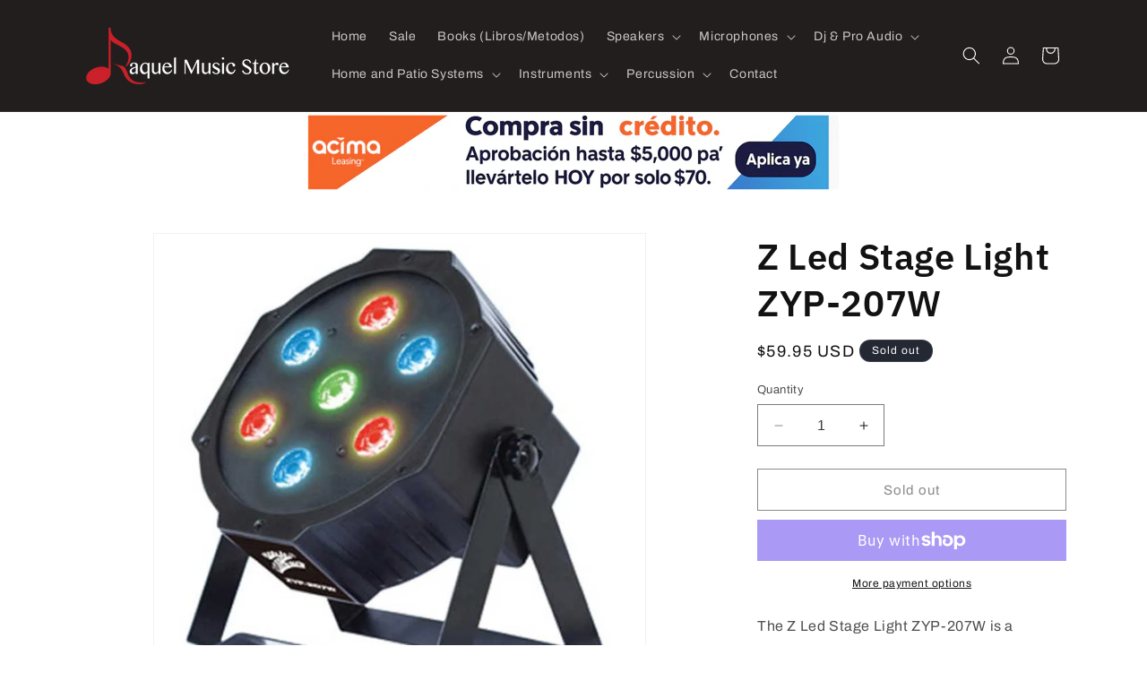

--- FILE ---
content_type: text/css
request_url: https://amaicdn.com/timer-app/store/5199ebc4263c912b6d1b5b4b372d4d11.css?1768453888541
body_size: 1311
content:
#sct-timer-72732 .sct-timer:not(.sct-timer-mobile)[data-editable="general"] {
	background-color: #000000;
	padding-top: 16px;
	border-color: #FFFFFF;
	border-width: 0;
	color: #FFFFFF;
	-webkit-mask-image: none;
	background-image: none;
	background-position: 0% 0%;
	padding-bottom: 16px;
}
#sct-timer-72732 .sct-timer:not(.sct-timer-mobile) [data-editable="message-before-countdown"] {
	color: #FFFFFF;
	font-family: Oswald;
	font-style: normal;
	font-weight: bold;
	text-decoration: none;
	font-size: 36px;
}
#sct-timer-72732 .sct-timer:not(.sct-timer-mobile) [data-editable="countdown"] {
	background-color: #EC0000;
	box-shadow: 0px 12px 36px rgba(0,38,111,0.20);
	color: #FFFFFF;
	border-color: RGBA(236,240,248,0);
	border-width: 1px;
	border-radius: 8px;
	font-family: Montserrat;
	font-size: 36px;
}
#sct-timer-72732 .sct-timer:not(.sct-timer-mobile) [data-editable="countdown-labels"] {
	color: #FFFFFF;
	font-family: Montserrat;
	font-style: normal;
	font-weight: normal;
	text-decoration: none;
	font-size: 10px;
}
#sct-timer-72732 .sct-timer:not(.sct-timer-mobile) [data-editable="countdown-colons"] {
	color: #FFFFFF;
	font-family: Montserrat;
	font-size: 36px;
}
#sct-timer-72732 .sct-timer:not(.sct-timer-mobile) [data-editable="message-after-countdown"] {
	color: #FF0F00;
	font-family: Oswald;
	font-style: normal;
	font-weight: bold;
	text-decoration: none;
	font-size: 18px;
}
#sct-timer-72732 .sct-timer:not(.sct-timer-mobile) [data-editable="link"] {
	color: #314DCB;
	font-family: Montserrat;
	font-style: normal;
	font-weight: normal;
	text-decoration: underline;
	font-size: 18px;
}
#sct-timer-72732 .sct-timer:not(.sct-timer-mobile) [data-editable="button"] {
	background-color: #314DCB;
	border-color: #FFFFFF;
	border-width: 0px;
	border-radius: 35px;
	color: #FFFFFF;
	font-family: Montserrat;
	font-style: normal;
	font-weight: bold;
	text-decoration: none;
	font-size: 14px;
	padding-top: 8px;
	padding-left: 16px;
	padding-bottom: 8px;
	padding-right: 16px;
}
#sct-timer-72732 .sct-timer:not(.sct-timer-mobile) [data-editable="discount"] {
	background-color: #000000;
	padding-top: 2px;
	border-color: #FFFFFF;
	border-width: 0px;
	color: #FFFFFF;
	padding-left: 30px;
	border-radius: 35px;
	border-style: solid;
	padding-bottom: 2px;
	padding-right: 30px;
}
#sct-timer-72732 .sct-timer:not(.sct-timer-mobile) [data-editable="copy-button"] {
	background-color: #FFFFFF;
	-webkit-mask-box-image: url(https://amaicdn.com/timer-app/copy.svg);
}
#sct-timer-72732 .sct-timer:not(.sct-timer-mobile) [data-editable="close-button"] {
	color: #000000;
	background-color: #FFFFFF;
}
#sct-timer-72732 .sct-timer:not(.sct-timer-mobile) [data-editable="button-link"] {
	text-decoration: none;
}
#sct-timer-72732 .sct-timer:not(.sct-timer-mobile) [data-editable="countdown-leaf"] {
	background-color: #EC0000;
	border-width: 1px;
	border-radius: 8px;
	border-color: RGBA(236,240,248,0);
}
#sct-timer-72732 .sct-timer:not(.sct-timer-mobile) [data-editable="countdown-leaf-2"] {
	background-color: #EC0000;
	border-width: 1px;
	border-radius: 8px;
	border-color: RGBA(236,240,248,0);
	box-shadow: none;
	line-height: 50px;
}
#sct-timer-72732 .sct-timer:not(.sct-timer-mobile) [data-editable="pattern"] {
	background-color: rgba(0, 0, 0, 0);
	-webkit-mask-image: none;
}
#sct-timer-72732 .sct-timer.sct-timer-mobile[data-editable="general"] {
	background-color: #000000;
	padding-top: 12px;
	border-color: #FFFFFF;
	border-width: 0;
	color: #FFFFFF;
	-webkit-mask-image: none;
	background-image: none;
	background-position: 0% 0%;
	padding-bottom: 12px;
}
#sct-timer-72732 .sct-timer.sct-timer-mobile [data-editable="message-before-countdown"] {
	color: #FFFFFF;
	font-family: Oswald;
	font-style: normal;
	font-weight: bold;
	text-decoration: none;
	font-size: 18px;
}
#sct-timer-72732 .sct-timer.sct-timer-mobile [data-editable="countdown"] {
	background-color: #EC0000;
	box-shadow: 0px 12px 36px rgba(0,38,111,0.20);
	color: #FFFFFF;
	border-color: RGBA(236,240,248,0);
	border-width: 1px;
	border-radius: 2px;
	font-family: Montserrat;
	font-size: 18px;
}
#sct-timer-72732 .sct-timer.sct-timer-mobile [data-editable="countdown-labels"] {
	color: #FFFFFF;
	font-family: Montserrat;
	font-style: normal;
	font-weight: normal;
	text-decoration: none;
	font-size: 8px;
}
#sct-timer-72732 .sct-timer.sct-timer-mobile [data-editable="countdown-colons"] {
	color: #FFFFFF;
	font-family: Montserrat;
	font-size: 18px;
}
#sct-timer-72732 .sct-timer.sct-timer-mobile [data-editable="message-after-countdown"] {
	color: #FF0F00;
	font-family: Oswald;
	font-style: normal;
	font-weight: bold;
	text-decoration: none;
	font-size: 18px;
}
#sct-timer-72732 .sct-timer.sct-timer-mobile [data-editable="link"] {
	color: #314DCB;
	font-family: Montserrat;
	font-style: normal;
	font-weight: normal;
	text-decoration: underline;
	font-size: 14px;
}
#sct-timer-72732 .sct-timer.sct-timer-mobile [data-editable="button"] {
	background-color: #314DCB;
	border-color: #FFFFFF;
	border-width: 0px;
	border-radius: 35px;
	color: #FFFFFF;
	font-family: Montserrat;
	font-style: normal;
	font-weight: bold;
	text-decoration: none;
	font-size: 15px;
	padding-top: 0px;
	padding-bottom: 0px;
}
#sct-timer-72732 .sct-timer.sct-timer-mobile [data-editable="discount"] {
	background-color: #000000;
	padding-top: 0px;
	border-color: #FFFFFF;
	border-width: 0px;
	color: #FFFFFF;
	padding-left: 15px;
	border-radius: 35px;
	border-style: solid;
	padding-bottom: 0px;
	padding-right: 15px;
}
#sct-timer-72732 .sct-timer.sct-timer-mobile [data-editable="copy-button"] {
	background-color: #FFFFFF;
	-webkit-mask-box-image: url(https://amaicdn.com/timer-app/copy.svg);
}
#sct-timer-72732 .sct-timer.sct-timer-mobile [data-editable="close-button"] {
	color: #000000;
	background-color: #FFFFFF;
}
#sct-timer-72732 .sct-timer.sct-timer-mobile [data-editable="button-link"] {
	text-decoration: none;
}
#sct-timer-72732 .sct-timer.sct-timer-mobile [data-editable="countdown-leaf"] {
	background-color: #EC0000;
	border-width: 1px;
	border-radius: 2px;
	border-color: RGBA(236,240,248,0);
}
#sct-timer-72732 .sct-timer.sct-timer-mobile [data-editable="countdown-leaf-2"] {
	background-color: #EC0000;
	border-width: 1px;
	border-radius: 2px;
	border-color: RGBA(236,240,248,0);
	box-shadow: none;
	line-height: 24px;
}
#sct-timer-72732 .sct-timer.sct-timer-mobile [data-editable="pattern"] {
	background-color: rgba(0, 0, 0, 0);
	-webkit-mask-image: none;
}
 #sct-timer-73266 .sct-timer:not(.sct-timer-mobile)[data-editable="general"] {
	background-color: #000000;
	padding-top: 16px;
	border-color: #FFFFFF;
	border-width: 0;
	color: #FFFFFF;
	-webkit-mask-image: none;
	background-image: none;
	background-position: 0% 0%;
	padding-bottom: 16px;
}
#sct-timer-73266 .sct-timer:not(.sct-timer-mobile) [data-editable="message-before-countdown"] {
	color: #FFFFFF;
	font-family: Oswald;
	font-style: normal;
	font-weight: bold;
	text-decoration: none;
	font-size: 36px;
}
#sct-timer-73266 .sct-timer:not(.sct-timer-mobile) [data-editable="countdown"] {
	background-color: #EC0000;
	box-shadow: 0px 12px 36px rgba(0,38,111,0.20);
	color: #FFFFFF;
	border-color: RGBA(236,240,248,0);
	border-width: 1px;
	border-radius: 8px;
	font-family: Montserrat;
	font-size: 36px;
}
#sct-timer-73266 .sct-timer:not(.sct-timer-mobile) [data-editable="countdown-labels"] {
	color: #FFFFFF;
	font-family: Montserrat;
	font-style: normal;
	font-weight: normal;
	text-decoration: none;
	font-size: 10px;
}
#sct-timer-73266 .sct-timer:not(.sct-timer-mobile) [data-editable="countdown-colons"] {
	color: #FFFFFF;
	font-family: Montserrat;
	font-size: 36px;
}
#sct-timer-73266 .sct-timer:not(.sct-timer-mobile) [data-editable="message-after-countdown"] {
	color: #FF0F00;
	font-family: Oswald;
	font-style: normal;
	font-weight: bold;
	text-decoration: none;
	font-size: 18px;
}
#sct-timer-73266 .sct-timer:not(.sct-timer-mobile) [data-editable="link"] {
	color: #314DCB;
	font-family: Montserrat;
	font-style: normal;
	font-weight: normal;
	text-decoration: underline;
	font-size: 18px;
}
#sct-timer-73266 .sct-timer:not(.sct-timer-mobile) [data-editable="button"] {
	background-color: #314DCB;
	border-color: #FFFFFF;
	border-width: 0px;
	border-radius: 35px;
	color: #FFFFFF;
	font-family: Montserrat;
	font-style: normal;
	font-weight: bold;
	text-decoration: none;
	font-size: 14px;
	padding-top: 8px;
	padding-left: 16px;
	padding-bottom: 8px;
	padding-right: 16px;
}
#sct-timer-73266 .sct-timer:not(.sct-timer-mobile) [data-editable="discount"] {
	background-color: #000000;
	padding-top: 2px;
	border-color: #FFFFFF;
	border-width: 0px;
	color: #FFFFFF;
	padding-left: 30px;
	border-radius: 35px;
	border-style: solid;
	padding-bottom: 2px;
	padding-right: 30px;
}
#sct-timer-73266 .sct-timer:not(.sct-timer-mobile) [data-editable="copy-button"] {
	background-color: #FFFFFF;
	-webkit-mask-box-image: url(https://amaicdn.com/timer-app/copy.svg);
}
#sct-timer-73266 .sct-timer:not(.sct-timer-mobile) [data-editable="close-button"] {
	color: #000000;
	background-color: #FFFFFF;
}
#sct-timer-73266 .sct-timer:not(.sct-timer-mobile) [data-editable="button-link"] {
	text-decoration: none;
}
#sct-timer-73266 .sct-timer:not(.sct-timer-mobile) [data-editable="countdown-leaf"] {
	background-color: #EC0000;
	border-width: 1px;
	border-radius: 8px;
	border-color: RGBA(236,240,248,0);
}
#sct-timer-73266 .sct-timer:not(.sct-timer-mobile) [data-editable="countdown-leaf-2"] {
	background-color: #EC0000;
	border-width: 1px;
	border-radius: 8px;
	border-color: RGBA(236,240,248,0);
	box-shadow: none;
	line-height: 50px;
}
#sct-timer-73266 .sct-timer:not(.sct-timer-mobile) [data-editable="pattern"] {
	background-color: rgba(0, 0, 0, 0);
	-webkit-mask-image: none;
}
#sct-timer-73266 .sct-timer.sct-timer-mobile[data-editable="general"] {
	background-color: #000000;
	padding-top: 12px;
	border-color: #FFFFFF;
	border-width: 0;
	color: #FFFFFF;
	-webkit-mask-image: none;
	background-image: none;
	background-position: 0% 0%;
	padding-bottom: 12px;
}
#sct-timer-73266 .sct-timer.sct-timer-mobile [data-editable="message-before-countdown"] {
	color: #FFFFFF;
	font-family: Oswald;
	font-style: normal;
	font-weight: bold;
	text-decoration: none;
	font-size: 18px;
}
#sct-timer-73266 .sct-timer.sct-timer-mobile [data-editable="countdown"] {
	background-color: #EC0000;
	box-shadow: 0px 12px 36px rgba(0,38,111,0.20);
	color: #FFFFFF;
	border-color: RGBA(236,240,248,0);
	border-width: 1px;
	border-radius: 2px;
	font-family: Montserrat;
	font-size: 18px;
}
#sct-timer-73266 .sct-timer.sct-timer-mobile [data-editable="countdown-labels"] {
	color: #FFFFFF;
	font-family: Montserrat;
	font-style: normal;
	font-weight: normal;
	text-decoration: none;
	font-size: 8px;
}
#sct-timer-73266 .sct-timer.sct-timer-mobile [data-editable="countdown-colons"] {
	color: #FFFFFF;
	font-family: Montserrat;
	font-size: 18px;
}
#sct-timer-73266 .sct-timer.sct-timer-mobile [data-editable="message-after-countdown"] {
	color: #FF0F00;
	font-family: Oswald;
	font-style: normal;
	font-weight: bold;
	text-decoration: none;
	font-size: 18px;
}
#sct-timer-73266 .sct-timer.sct-timer-mobile [data-editable="link"] {
	color: #314DCB;
	font-family: Montserrat;
	font-style: normal;
	font-weight: normal;
	text-decoration: underline;
	font-size: 14px;
}
#sct-timer-73266 .sct-timer.sct-timer-mobile [data-editable="button"] {
	background-color: #314DCB;
	border-color: #FFFFFF;
	border-width: 0px;
	border-radius: 35px;
	color: #FFFFFF;
	font-family: Montserrat;
	font-style: normal;
	font-weight: bold;
	text-decoration: none;
	font-size: 15px;
	padding-top: 0px;
	padding-bottom: 0px;
}
#sct-timer-73266 .sct-timer.sct-timer-mobile [data-editable="discount"] {
	background-color: #000000;
	padding-top: 0px;
	border-color: #FFFFFF;
	border-width: 0px;
	color: #FFFFFF;
	padding-left: 15px;
	border-radius: 35px;
	border-style: solid;
	padding-bottom: 0px;
	padding-right: 15px;
}
#sct-timer-73266 .sct-timer.sct-timer-mobile [data-editable="copy-button"] {
	background-color: #FFFFFF;
	-webkit-mask-box-image: url(https://amaicdn.com/timer-app/copy.svg);
}
#sct-timer-73266 .sct-timer.sct-timer-mobile [data-editable="close-button"] {
	color: #000000;
	background-color: #FFFFFF;
}
#sct-timer-73266 .sct-timer.sct-timer-mobile [data-editable="button-link"] {
	text-decoration: none;
}
#sct-timer-73266 .sct-timer.sct-timer-mobile [data-editable="countdown-leaf"] {
	background-color: #EC0000;
	border-width: 1px;
	border-radius: 2px;
	border-color: RGBA(236,240,248,0);
}
#sct-timer-73266 .sct-timer.sct-timer-mobile [data-editable="countdown-leaf-2"] {
	background-color: #EC0000;
	border-width: 1px;
	border-radius: 2px;
	border-color: RGBA(236,240,248,0);
	box-shadow: none;
	line-height: 24px;
}
#sct-timer-73266 .sct-timer.sct-timer-mobile [data-editable="pattern"] {
	background-color: rgba(0, 0, 0, 0);
	-webkit-mask-image: none;
}
 #sct-timer-73267 .sct-timer:not(.sct-timer-mobile)[data-editable="general"] {
	background-color: #000000;
	padding-top: 16px;
	border-color: #FFFFFF;
	border-width: 0;
	color: #FFFFFF;
	-webkit-mask-image: none;
	background-image: none;
	background-position: 0% 0%;
	padding-bottom: 16px;
}
#sct-timer-73267 .sct-timer:not(.sct-timer-mobile) [data-editable="message-before-countdown"] {
	color: #FFFFFF;
	font-family: Oswald;
	font-style: normal;
	font-weight: bold;
	text-decoration: none;
	font-size: 36px;
}
#sct-timer-73267 .sct-timer:not(.sct-timer-mobile) [data-editable="countdown"] {
	background-color: #EC0000;
	box-shadow: 0px 12px 36px rgba(0,38,111,0.20);
	color: #FFFFFF;
	border-color: RGBA(236,240,248,0);
	border-width: 1px;
	border-radius: 8px;
	font-family: Montserrat;
	font-size: 36px;
}
#sct-timer-73267 .sct-timer:not(.sct-timer-mobile) [data-editable="countdown-labels"] {
	color: #FFFFFF;
	font-family: Montserrat;
	font-style: normal;
	font-weight: normal;
	text-decoration: none;
	font-size: 10px;
}
#sct-timer-73267 .sct-timer:not(.sct-timer-mobile) [data-editable="countdown-colons"] {
	color: #FFFFFF;
	font-family: Montserrat;
	font-size: 36px;
}
#sct-timer-73267 .sct-timer:not(.sct-timer-mobile) [data-editable="message-after-countdown"] {
	color: #FF0F00;
	font-family: Oswald;
	font-style: normal;
	font-weight: bold;
	text-decoration: none;
	font-size: 18px;
}
#sct-timer-73267 .sct-timer:not(.sct-timer-mobile) [data-editable="link"] {
	color: #314DCB;
	font-family: Montserrat;
	font-style: normal;
	font-weight: normal;
	text-decoration: underline;
	font-size: 18px;
}
#sct-timer-73267 .sct-timer:not(.sct-timer-mobile) [data-editable="button"] {
	background-color: #314DCB;
	border-color: #FFFFFF;
	border-width: 0px;
	border-radius: 35px;
	color: #FFFFFF;
	font-family: Montserrat;
	font-style: normal;
	font-weight: bold;
	text-decoration: none;
	font-size: 14px;
	padding-top: 8px;
	padding-left: 16px;
	padding-bottom: 8px;
	padding-right: 16px;
}
#sct-timer-73267 .sct-timer:not(.sct-timer-mobile) [data-editable="discount"] {
	background-color: #000000;
	padding-top: 2px;
	border-color: #FFFFFF;
	border-width: 0px;
	color: #FFFFFF;
	padding-left: 30px;
	border-radius: 35px;
	border-style: solid;
	padding-bottom: 2px;
	padding-right: 30px;
}
#sct-timer-73267 .sct-timer:not(.sct-timer-mobile) [data-editable="copy-button"] {
	background-color: #FFFFFF;
	-webkit-mask-box-image: url(https://amaicdn.com/timer-app/copy.svg);
}
#sct-timer-73267 .sct-timer:not(.sct-timer-mobile) [data-editable="close-button"] {
	color: #000000;
	background-color: #FFFFFF;
}
#sct-timer-73267 .sct-timer:not(.sct-timer-mobile) [data-editable="button-link"] {
	text-decoration: none;
}
#sct-timer-73267 .sct-timer:not(.sct-timer-mobile) [data-editable="countdown-leaf"] {
	background-color: #EC0000;
	border-width: 1px;
	border-radius: 8px;
	border-color: RGBA(236,240,248,0);
}
#sct-timer-73267 .sct-timer:not(.sct-timer-mobile) [data-editable="countdown-leaf-2"] {
	background-color: #EC0000;
	border-width: 1px;
	border-radius: 8px;
	border-color: RGBA(236,240,248,0);
	box-shadow: none;
	line-height: 50px;
}
#sct-timer-73267 .sct-timer:not(.sct-timer-mobile) [data-editable="pattern"] {
	background-color: rgba(0, 0, 0, 0);
	-webkit-mask-image: none;
}
#sct-timer-73267 .sct-timer.sct-timer-mobile[data-editable="general"] {
	background-color: #000000;
	padding-top: 12px;
	border-color: #FFFFFF;
	border-width: 0;
	color: #FFFFFF;
	-webkit-mask-image: none;
	background-image: none;
	background-position: 0% 0%;
	padding-bottom: 12px;
}
#sct-timer-73267 .sct-timer.sct-timer-mobile [data-editable="message-before-countdown"] {
	color: #FFFFFF;
	font-family: Oswald;
	font-style: normal;
	font-weight: bold;
	text-decoration: none;
	font-size: 18px;
}
#sct-timer-73267 .sct-timer.sct-timer-mobile [data-editable="countdown"] {
	background-color: #EC0000;
	box-shadow: 0px 12px 36px rgba(0,38,111,0.20);
	color: #FFFFFF;
	border-color: RGBA(236,240,248,0);
	border-width: 1px;
	border-radius: 2px;
	font-family: Montserrat;
	font-size: 18px;
}
#sct-timer-73267 .sct-timer.sct-timer-mobile [data-editable="countdown-labels"] {
	color: #FFFFFF;
	font-family: Montserrat;
	font-style: normal;
	font-weight: normal;
	text-decoration: none;
	font-size: 8px;
}
#sct-timer-73267 .sct-timer.sct-timer-mobile [data-editable="countdown-colons"] {
	color: #FFFFFF;
	font-family: Montserrat;
	font-size: 18px;
}
#sct-timer-73267 .sct-timer.sct-timer-mobile [data-editable="message-after-countdown"] {
	color: #FF0F00;
	font-family: Oswald;
	font-style: normal;
	font-weight: bold;
	text-decoration: none;
	font-size: 18px;
}
#sct-timer-73267 .sct-timer.sct-timer-mobile [data-editable="link"] {
	color: #314DCB;
	font-family: Montserrat;
	font-style: normal;
	font-weight: normal;
	text-decoration: underline;
	font-size: 14px;
}
#sct-timer-73267 .sct-timer.sct-timer-mobile [data-editable="button"] {
	background-color: #314DCB;
	border-color: #FFFFFF;
	border-width: 0px;
	border-radius: 35px;
	color: #FFFFFF;
	font-family: Montserrat;
	font-style: normal;
	font-weight: bold;
	text-decoration: none;
	font-size: 15px;
	padding-top: 0px;
	padding-bottom: 0px;
}
#sct-timer-73267 .sct-timer.sct-timer-mobile [data-editable="discount"] {
	background-color: #000000;
	padding-top: 0px;
	border-color: #FFFFFF;
	border-width: 0px;
	color: #FFFFFF;
	padding-left: 15px;
	border-radius: 35px;
	border-style: solid;
	padding-bottom: 0px;
	padding-right: 15px;
}
#sct-timer-73267 .sct-timer.sct-timer-mobile [data-editable="copy-button"] {
	background-color: #FFFFFF;
	-webkit-mask-box-image: url(https://amaicdn.com/timer-app/copy.svg);
}
#sct-timer-73267 .sct-timer.sct-timer-mobile [data-editable="close-button"] {
	color: #000000;
	background-color: #FFFFFF;
}
#sct-timer-73267 .sct-timer.sct-timer-mobile [data-editable="button-link"] {
	text-decoration: none;
}
#sct-timer-73267 .sct-timer.sct-timer-mobile [data-editable="countdown-leaf"] {
	background-color: #EC0000;
	border-width: 1px;
	border-radius: 2px;
	border-color: RGBA(236,240,248,0);
}
#sct-timer-73267 .sct-timer.sct-timer-mobile [data-editable="countdown-leaf-2"] {
	background-color: #EC0000;
	border-width: 1px;
	border-radius: 2px;
	border-color: RGBA(236,240,248,0);
	box-shadow: none;
	line-height: 24px;
}
#sct-timer-73267 .sct-timer.sct-timer-mobile [data-editable="pattern"] {
	background-color: rgba(0, 0, 0, 0);
	-webkit-mask-image: none;
}
 #sct-timer-73965 .sct-timer:not(.sct-timer-mobile)[data-editable="general"] {
	background-color: #000000;
	padding-top: 16px;
	border-color: #FFFFFF;
	border-width: 0;
	color: #FFFFFF;
	-webkit-mask-image: none;
	background-image: none;
	background-position: 0% 0%;
	padding-bottom: 16px;
}
#sct-timer-73965 .sct-timer:not(.sct-timer-mobile) [data-editable="message-before-countdown"] {
	color: #FFFFFF;
	font-family: Oswald;
	font-style: normal;
	font-weight: bold;
	text-decoration: none;
	font-size: 36px;
}
#sct-timer-73965 .sct-timer:not(.sct-timer-mobile) [data-editable="countdown"] {
	background-color: #EC0000;
	box-shadow: 0px 12px 36px rgba(0,38,111,0.20);
	color: #FFFFFF;
	border-color: RGBA(236,240,248,0);
	border-width: 1px;
	border-radius: 8px;
	font-family: Montserrat;
	font-size: 36px;
}
#sct-timer-73965 .sct-timer:not(.sct-timer-mobile) [data-editable="countdown-labels"] {
	color: #FFFFFF;
	font-family: Montserrat;
	font-style: normal;
	font-weight: normal;
	text-decoration: none;
	font-size: 10px;
}
#sct-timer-73965 .sct-timer:not(.sct-timer-mobile) [data-editable="countdown-colons"] {
	color: #FFFFFF;
	font-family: Montserrat;
	font-size: 36px;
}
#sct-timer-73965 .sct-timer:not(.sct-timer-mobile) [data-editable="message-after-countdown"] {
	color: #FF0F00;
	font-family: Oswald;
	font-style: normal;
	font-weight: bold;
	text-decoration: none;
	font-size: 18px;
}
#sct-timer-73965 .sct-timer:not(.sct-timer-mobile) [data-editable="link"] {
	color: #314DCB;
	font-family: Montserrat;
	font-style: normal;
	font-weight: normal;
	text-decoration: underline;
	font-size: 18px;
}
#sct-timer-73965 .sct-timer:not(.sct-timer-mobile) [data-editable="button"] {
	background-color: #314DCB;
	border-color: #FFFFFF;
	border-width: 0px;
	border-radius: 35px;
	color: #FFFFFF;
	font-family: Montserrat;
	font-style: normal;
	font-weight: bold;
	text-decoration: none;
	font-size: 14px;
	padding-top: 8px;
	padding-left: 16px;
	padding-bottom: 8px;
	padding-right: 16px;
}
#sct-timer-73965 .sct-timer:not(.sct-timer-mobile) [data-editable="discount"] {
	background-color: #000000;
	padding-top: 2px;
	border-color: #FFFFFF;
	border-width: 0px;
	color: #FFFFFF;
	padding-left: 30px;
	border-radius: 35px;
	border-style: solid;
	padding-bottom: 2px;
	padding-right: 30px;
}
#sct-timer-73965 .sct-timer:not(.sct-timer-mobile) [data-editable="copy-button"] {
	background-color: #FFFFFF;
	-webkit-mask-box-image: url(https://amaicdn.com/timer-app/copy.svg);
}
#sct-timer-73965 .sct-timer:not(.sct-timer-mobile) [data-editable="close-button"] {
	color: #000000;
	background-color: #FFFFFF;
}
#sct-timer-73965 .sct-timer:not(.sct-timer-mobile) [data-editable="button-link"] {
	text-decoration: none;
}
#sct-timer-73965 .sct-timer:not(.sct-timer-mobile) [data-editable="countdown-leaf"] {
	background-color: #EC0000;
	border-width: 1px;
	border-radius: 8px;
	border-color: RGBA(236,240,248,0);
}
#sct-timer-73965 .sct-timer:not(.sct-timer-mobile) [data-editable="countdown-leaf-2"] {
	background-color: #EC0000;
	border-width: 1px;
	border-radius: 8px;
	border-color: RGBA(236,240,248,0);
	box-shadow: none;
	line-height: 50px;
}
#sct-timer-73965 .sct-timer:not(.sct-timer-mobile) [data-editable="pattern"] {
	background-color: rgba(0, 0, 0, 0);
	-webkit-mask-image: none;
}
#sct-timer-73965 .sct-timer.sct-timer-mobile[data-editable="general"] {
	background-color: #000000;
	padding-top: 12px;
	border-color: #FFFFFF;
	border-width: 0;
	color: #FFFFFF;
	-webkit-mask-image: none;
	background-image: none;
	background-position: 0% 0%;
	padding-bottom: 12px;
}
#sct-timer-73965 .sct-timer.sct-timer-mobile [data-editable="message-before-countdown"] {
	color: #FFFFFF;
	font-family: Oswald;
	font-style: normal;
	font-weight: bold;
	text-decoration: none;
	font-size: 18px;
}
#sct-timer-73965 .sct-timer.sct-timer-mobile [data-editable="countdown"] {
	background-color: #EC0000;
	box-shadow: 0px 12px 36px rgba(0,38,111,0.20);
	color: #FFFFFF;
	border-color: RGBA(236,240,248,0);
	border-width: 1px;
	border-radius: 2px;
	font-family: Montserrat;
	font-size: 18px;
}
#sct-timer-73965 .sct-timer.sct-timer-mobile [data-editable="countdown-labels"] {
	color: #FFFFFF;
	font-family: Montserrat;
	font-style: normal;
	font-weight: normal;
	text-decoration: none;
	font-size: 8px;
}
#sct-timer-73965 .sct-timer.sct-timer-mobile [data-editable="countdown-colons"] {
	color: #FFFFFF;
	font-family: Montserrat;
	font-size: 18px;
}
#sct-timer-73965 .sct-timer.sct-timer-mobile [data-editable="message-after-countdown"] {
	color: #FF0F00;
	font-family: Oswald;
	font-style: normal;
	font-weight: bold;
	text-decoration: none;
	font-size: 18px;
}
#sct-timer-73965 .sct-timer.sct-timer-mobile [data-editable="link"] {
	color: #314DCB;
	font-family: Montserrat;
	font-style: normal;
	font-weight: normal;
	text-decoration: underline;
	font-size: 14px;
}
#sct-timer-73965 .sct-timer.sct-timer-mobile [data-editable="button"] {
	background-color: #314DCB;
	border-color: #FFFFFF;
	border-width: 0px;
	border-radius: 35px;
	color: #FFFFFF;
	font-family: Montserrat;
	font-style: normal;
	font-weight: bold;
	text-decoration: none;
	font-size: 15px;
	padding-top: 0px;
	padding-bottom: 0px;
}
#sct-timer-73965 .sct-timer.sct-timer-mobile [data-editable="discount"] {
	background-color: #000000;
	padding-top: 0px;
	border-color: #FFFFFF;
	border-width: 0px;
	color: #FFFFFF;
	padding-left: 15px;
	border-radius: 35px;
	border-style: solid;
	padding-bottom: 0px;
	padding-right: 15px;
}
#sct-timer-73965 .sct-timer.sct-timer-mobile [data-editable="copy-button"] {
	background-color: #FFFFFF;
	-webkit-mask-box-image: url(https://amaicdn.com/timer-app/copy.svg);
}
#sct-timer-73965 .sct-timer.sct-timer-mobile [data-editable="close-button"] {
	color: #000000;
	background-color: #FFFFFF;
}
#sct-timer-73965 .sct-timer.sct-timer-mobile [data-editable="button-link"] {
	text-decoration: none;
}
#sct-timer-73965 .sct-timer.sct-timer-mobile [data-editable="countdown-leaf"] {
	background-color: #EC0000;
	border-width: 1px;
	border-radius: 2px;
	border-color: RGBA(236,240,248,0);
}
#sct-timer-73965 .sct-timer.sct-timer-mobile [data-editable="countdown-leaf-2"] {
	background-color: #EC0000;
	border-width: 1px;
	border-radius: 2px;
	border-color: RGBA(236,240,248,0);
	box-shadow: none;
	line-height: 24px;
}
#sct-timer-73965 .sct-timer.sct-timer-mobile [data-editable="pattern"] {
	background-color: rgba(0, 0, 0, 0);
	-webkit-mask-image: none;
}
 #sct-timer-74542 .sct-timer:not(.sct-timer-mobile)[data-editable="general"] {
	background-color: #000000;
	padding-top: 16px;
	border-color: #FFFFFF;
	border-width: 0;
	color: #FFFFFF;
	-webkit-mask-image: none;
	background-image: none;
	background-position: 0% 0%;
	padding-bottom: 16px;
}
#sct-timer-74542 .sct-timer:not(.sct-timer-mobile) [data-editable="message-before-countdown"] {
	color: #FFFFFF;
	font-family: Oswald;
	font-style: normal;
	font-weight: bold;
	text-decoration: none;
	font-size: 36px;
}
#sct-timer-74542 .sct-timer:not(.sct-timer-mobile) [data-editable="countdown"] {
	background-color: #EC0000;
	box-shadow: 0px 12px 36px rgba(0,38,111,0.20);
	color: #FFFFFF;
	border-color: RGBA(236,240,248,0);
	border-width: 1px;
	border-radius: 8px;
	font-family: Montserrat;
	font-size: 36px;
}
#sct-timer-74542 .sct-timer:not(.sct-timer-mobile) [data-editable="countdown-labels"] {
	color: #FFFFFF;
	font-family: Montserrat;
	font-style: normal;
	font-weight: normal;
	text-decoration: none;
	font-size: 10px;
}
#sct-timer-74542 .sct-timer:not(.sct-timer-mobile) [data-editable="countdown-colons"] {
	color: #FFFFFF;
	font-family: Montserrat;
	font-size: 36px;
}
#sct-timer-74542 .sct-timer:not(.sct-timer-mobile) [data-editable="message-after-countdown"] {
	color: #FF0F00;
	font-family: Oswald;
	font-style: normal;
	font-weight: bold;
	text-decoration: none;
	font-size: 18px;
}
#sct-timer-74542 .sct-timer:not(.sct-timer-mobile) [data-editable="link"] {
	color: #314DCB;
	font-family: Montserrat;
	font-style: normal;
	font-weight: normal;
	text-decoration: underline;
	font-size: 18px;
}
#sct-timer-74542 .sct-timer:not(.sct-timer-mobile) [data-editable="button"] {
	background-color: #314DCB;
	border-color: #FFFFFF;
	border-width: 0px;
	border-radius: 35px;
	color: #FFFFFF;
	font-family: Montserrat;
	font-style: normal;
	font-weight: bold;
	text-decoration: none;
	font-size: 14px;
	padding-top: 8px;
	padding-left: 16px;
	padding-bottom: 8px;
	padding-right: 16px;
}
#sct-timer-74542 .sct-timer:not(.sct-timer-mobile) [data-editable="discount"] {
	background-color: #000000;
	padding-top: 2px;
	border-color: #FFFFFF;
	border-width: 0px;
	color: #FFFFFF;
	padding-left: 30px;
	border-radius: 35px;
	border-style: solid;
	padding-bottom: 2px;
	padding-right: 30px;
}
#sct-timer-74542 .sct-timer:not(.sct-timer-mobile) [data-editable="copy-button"] {
	background-color: #FFFFFF;
	-webkit-mask-box-image: url(https://amaicdn.com/timer-app/copy.svg);
}
#sct-timer-74542 .sct-timer:not(.sct-timer-mobile) [data-editable="close-button"] {
	color: #000000;
	background-color: #FFFFFF;
}
#sct-timer-74542 .sct-timer:not(.sct-timer-mobile) [data-editable="button-link"] {
	text-decoration: none;
}
#sct-timer-74542 .sct-timer:not(.sct-timer-mobile) [data-editable="countdown-leaf"] {
	background-color: #EC0000;
	border-width: 1px;
	border-radius: 8px;
	border-color: RGBA(236,240,248,0);
}
#sct-timer-74542 .sct-timer:not(.sct-timer-mobile) [data-editable="countdown-leaf-2"] {
	background-color: #EC0000;
	border-width: 1px;
	border-radius: 8px;
	border-color: RGBA(236,240,248,0);
	box-shadow: none;
	line-height: 50px;
}
#sct-timer-74542 .sct-timer:not(.sct-timer-mobile) [data-editable="pattern"] {
	background-color: rgba(0, 0, 0, 0);
	-webkit-mask-image: none;
}
#sct-timer-74542 .sct-timer.sct-timer-mobile[data-editable="general"] {
	background-color: #000000;
	padding-top: 12px;
	border-color: #FFFFFF;
	border-width: 0;
	color: #FFFFFF;
	-webkit-mask-image: none;
	background-image: none;
	background-position: 0% 0%;
	padding-bottom: 12px;
}
#sct-timer-74542 .sct-timer.sct-timer-mobile [data-editable="message-before-countdown"] {
	color: #FFFFFF;
	font-family: Oswald;
	font-style: normal;
	font-weight: bold;
	text-decoration: none;
	font-size: 18px;
}
#sct-timer-74542 .sct-timer.sct-timer-mobile [data-editable="countdown"] {
	background-color: #EC0000;
	box-shadow: 0px 12px 36px rgba(0,38,111,0.20);
	color: #FFFFFF;
	border-color: RGBA(236,240,248,0);
	border-width: 1px;
	border-radius: 2px;
	font-family: Montserrat;
	font-size: 18px;
}
#sct-timer-74542 .sct-timer.sct-timer-mobile [data-editable="countdown-labels"] {
	color: #FFFFFF;
	font-family: Montserrat;
	font-style: normal;
	font-weight: normal;
	text-decoration: none;
	font-size: 8px;
}
#sct-timer-74542 .sct-timer.sct-timer-mobile [data-editable="countdown-colons"] {
	color: #FFFFFF;
	font-family: Montserrat;
	font-size: 18px;
}
#sct-timer-74542 .sct-timer.sct-timer-mobile [data-editable="message-after-countdown"] {
	color: #FF0F00;
	font-family: Oswald;
	font-style: normal;
	font-weight: bold;
	text-decoration: none;
	font-size: 18px;
}
#sct-timer-74542 .sct-timer.sct-timer-mobile [data-editable="link"] {
	color: #314DCB;
	font-family: Montserrat;
	font-style: normal;
	font-weight: normal;
	text-decoration: underline;
	font-size: 14px;
}
#sct-timer-74542 .sct-timer.sct-timer-mobile [data-editable="button"] {
	background-color: #314DCB;
	border-color: #FFFFFF;
	border-width: 0px;
	border-radius: 35px;
	color: #FFFFFF;
	font-family: Montserrat;
	font-style: normal;
	font-weight: bold;
	text-decoration: none;
	font-size: 15px;
	padding-top: 0px;
	padding-bottom: 0px;
}
#sct-timer-74542 .sct-timer.sct-timer-mobile [data-editable="discount"] {
	background-color: #000000;
	padding-top: 0px;
	border-color: #FFFFFF;
	border-width: 0px;
	color: #FFFFFF;
	padding-left: 15px;
	border-radius: 35px;
	border-style: solid;
	padding-bottom: 0px;
	padding-right: 15px;
}
#sct-timer-74542 .sct-timer.sct-timer-mobile [data-editable="copy-button"] {
	background-color: #FFFFFF;
	-webkit-mask-box-image: url(https://amaicdn.com/timer-app/copy.svg);
}
#sct-timer-74542 .sct-timer.sct-timer-mobile [data-editable="close-button"] {
	color: #000000;
	background-color: #FFFFFF;
}
#sct-timer-74542 .sct-timer.sct-timer-mobile [data-editable="button-link"] {
	text-decoration: none;
}
#sct-timer-74542 .sct-timer.sct-timer-mobile [data-editable="countdown-leaf"] {
	background-color: #EC0000;
	border-width: 1px;
	border-radius: 2px;
	border-color: RGBA(236,240,248,0);
}
#sct-timer-74542 .sct-timer.sct-timer-mobile [data-editable="countdown-leaf-2"] {
	background-color: #EC0000;
	border-width: 1px;
	border-radius: 2px;
	border-color: RGBA(236,240,248,0);
	box-shadow: none;
	line-height: 24px;
}
#sct-timer-74542 .sct-timer.sct-timer-mobile [data-editable="pattern"] {
	background-color: rgba(0, 0, 0, 0);
	-webkit-mask-image: none;
}
 #sct-timer-74672 .sct-timer:not(.sct-timer-mobile)[data-editable="general"] {
	background-color: #000000;
	padding-top: 16px;
	border-color: #FFFFFF;
	border-width: 0;
	color: #FFFFFF;
	-webkit-mask-image: none;
	background-image: none;
	background-position: 0% 0%;
	padding-bottom: 16px;
}
#sct-timer-74672 .sct-timer:not(.sct-timer-mobile) [data-editable="message-before-countdown"] {
	color: #FFFFFF;
	font-family: Oswald;
	font-style: normal;
	font-weight: bold;
	text-decoration: none;
	font-size: 36px;
}
#sct-timer-74672 .sct-timer:not(.sct-timer-mobile) [data-editable="countdown"] {
	background-color: #EC0000;
	box-shadow: 0px 12px 36px rgba(0,38,111,0.20);
	color: #FFFFFF;
	border-color: RGBA(236,240,248,0);
	border-width: 1px;
	border-radius: 8px;
	font-family: Montserrat;
	font-size: 36px;
}
#sct-timer-74672 .sct-timer:not(.sct-timer-mobile) [data-editable="countdown-labels"] {
	color: #FFFFFF;
	font-family: Montserrat;
	font-style: normal;
	font-weight: normal;
	text-decoration: none;
	font-size: 10px;
}
#sct-timer-74672 .sct-timer:not(.sct-timer-mobile) [data-editable="countdown-colons"] {
	color: #FFFFFF;
	font-family: Montserrat;
	font-size: 36px;
}
#sct-timer-74672 .sct-timer:not(.sct-timer-mobile) [data-editable="message-after-countdown"] {
	color: #FF0F00;
	font-family: Oswald;
	font-style: normal;
	font-weight: bold;
	text-decoration: none;
	font-size: 18px;
}
#sct-timer-74672 .sct-timer:not(.sct-timer-mobile) [data-editable="link"] {
	color: #314DCB;
	font-family: Montserrat;
	font-style: normal;
	font-weight: normal;
	text-decoration: underline;
	font-size: 18px;
}
#sct-timer-74672 .sct-timer:not(.sct-timer-mobile) [data-editable="button"] {
	background-color: #314DCB;
	border-color: #FFFFFF;
	border-width: 0px;
	border-radius: 35px;
	color: #FFFFFF;
	font-family: Montserrat;
	font-style: normal;
	font-weight: bold;
	text-decoration: none;
	font-size: 14px;
	padding-top: 8px;
	padding-left: 16px;
	padding-bottom: 8px;
	padding-right: 16px;
}
#sct-timer-74672 .sct-timer:not(.sct-timer-mobile) [data-editable="discount"] {
	background-color: #000000;
	padding-top: 2px;
	border-color: #FFFFFF;
	border-width: 0px;
	color: #FFFFFF;
	padding-left: 30px;
	border-radius: 35px;
	border-style: solid;
	padding-bottom: 2px;
	padding-right: 30px;
}
#sct-timer-74672 .sct-timer:not(.sct-timer-mobile) [data-editable="copy-button"] {
	background-color: #FFFFFF;
	-webkit-mask-box-image: url(https://amaicdn.com/timer-app/copy.svg);
}
#sct-timer-74672 .sct-timer:not(.sct-timer-mobile) [data-editable="close-button"] {
	color: #000000;
	background-color: #FFFFFF;
}
#sct-timer-74672 .sct-timer:not(.sct-timer-mobile) [data-editable="button-link"] {
	text-decoration: none;
}
#sct-timer-74672 .sct-timer:not(.sct-timer-mobile) [data-editable="countdown-leaf"] {
	background-color: #EC0000;
	border-width: 1px;
	border-radius: 8px;
	border-color: RGBA(236,240,248,0);
}
#sct-timer-74672 .sct-timer:not(.sct-timer-mobile) [data-editable="countdown-leaf-2"] {
	background-color: #EC0000;
	border-width: 1px;
	border-radius: 8px;
	border-color: RGBA(236,240,248,0);
	box-shadow: none;
	line-height: 50px;
}
#sct-timer-74672 .sct-timer:not(.sct-timer-mobile) [data-editable="pattern"] {
	background-color: rgba(0, 0, 0, 0);
	-webkit-mask-image: none;
}
#sct-timer-74672 .sct-timer.sct-timer-mobile[data-editable="general"] {
	background-color: #000000;
	padding-top: 12px;
	border-color: #FFFFFF;
	border-width: 0;
	color: #FFFFFF;
	-webkit-mask-image: none;
	background-image: none;
	background-position: 0% 0%;
	padding-bottom: 12px;
}
#sct-timer-74672 .sct-timer.sct-timer-mobile [data-editable="message-before-countdown"] {
	color: #FFFFFF;
	font-family: Oswald;
	font-style: normal;
	font-weight: bold;
	text-decoration: none;
	font-size: 18px;
}
#sct-timer-74672 .sct-timer.sct-timer-mobile [data-editable="countdown"] {
	background-color: #EC0000;
	box-shadow: 0px 12px 36px rgba(0,38,111,0.20);
	color: #FFFFFF;
	border-color: RGBA(236,240,248,0);
	border-width: 1px;
	border-radius: 2px;
	font-family: Montserrat;
	font-size: 18px;
}
#sct-timer-74672 .sct-timer.sct-timer-mobile [data-editable="countdown-labels"] {
	color: #FFFFFF;
	font-family: Montserrat;
	font-style: normal;
	font-weight: normal;
	text-decoration: none;
	font-size: 8px;
}
#sct-timer-74672 .sct-timer.sct-timer-mobile [data-editable="countdown-colons"] {
	color: #FFFFFF;
	font-family: Montserrat;
	font-size: 18px;
}
#sct-timer-74672 .sct-timer.sct-timer-mobile [data-editable="message-after-countdown"] {
	color: #FF0F00;
	font-family: Oswald;
	font-style: normal;
	font-weight: bold;
	text-decoration: none;
	font-size: 18px;
}
#sct-timer-74672 .sct-timer.sct-timer-mobile [data-editable="link"] {
	color: #314DCB;
	font-family: Montserrat;
	font-style: normal;
	font-weight: normal;
	text-decoration: underline;
	font-size: 14px;
}
#sct-timer-74672 .sct-timer.sct-timer-mobile [data-editable="button"] {
	background-color: #314DCB;
	border-color: #FFFFFF;
	border-width: 0px;
	border-radius: 35px;
	color: #FFFFFF;
	font-family: Montserrat;
	font-style: normal;
	font-weight: bold;
	text-decoration: none;
	font-size: 15px;
	padding-top: 0px;
	padding-bottom: 0px;
}
#sct-timer-74672 .sct-timer.sct-timer-mobile [data-editable="discount"] {
	background-color: #000000;
	padding-top: 0px;
	border-color: #FFFFFF;
	border-width: 0px;
	color: #FFFFFF;
	padding-left: 15px;
	border-radius: 35px;
	border-style: solid;
	padding-bottom: 0px;
	padding-right: 15px;
}
#sct-timer-74672 .sct-timer.sct-timer-mobile [data-editable="copy-button"] {
	background-color: #FFFFFF;
	-webkit-mask-box-image: url(https://amaicdn.com/timer-app/copy.svg);
}
#sct-timer-74672 .sct-timer.sct-timer-mobile [data-editable="close-button"] {
	color: #000000;
	background-color: #FFFFFF;
}
#sct-timer-74672 .sct-timer.sct-timer-mobile [data-editable="button-link"] {
	text-decoration: none;
}
#sct-timer-74672 .sct-timer.sct-timer-mobile [data-editable="countdown-leaf"] {
	background-color: #EC0000;
	border-width: 1px;
	border-radius: 2px;
	border-color: RGBA(236,240,248,0);
}
#sct-timer-74672 .sct-timer.sct-timer-mobile [data-editable="countdown-leaf-2"] {
	background-color: #EC0000;
	border-width: 1px;
	border-radius: 2px;
	border-color: RGBA(236,240,248,0);
	box-shadow: none;
	line-height: 24px;
}
#sct-timer-74672 .sct-timer.sct-timer-mobile [data-editable="pattern"] {
	background-color: rgba(0, 0, 0, 0);
	-webkit-mask-image: none;
}
 #sct-timer-74673 .sct-timer:not(.sct-timer-mobile)[data-editable="general"] {
	background-color: #000000;
	padding-top: 16px;
	border-color: #FFFFFF;
	border-width: 0;
	color: #FFFFFF;
	-webkit-mask-image: none;
	background-image: none;
	background-position: 0% 0%;
	padding-bottom: 16px;
}
#sct-timer-74673 .sct-timer:not(.sct-timer-mobile) [data-editable="message-before-countdown"] {
	color: #FFFFFF;
	font-family: Oswald;
	font-style: normal;
	font-weight: bold;
	text-decoration: none;
	font-size: 36px;
}
#sct-timer-74673 .sct-timer:not(.sct-timer-mobile) [data-editable="countdown"] {
	background-color: #EC0000;
	box-shadow: 0px 12px 36px rgba(0,38,111,0.20);
	color: #FFFFFF;
	border-color: RGBA(236,240,248,0);
	border-width: 1px;
	border-radius: 8px;
	font-family: Montserrat;
	font-size: 36px;
}
#sct-timer-74673 .sct-timer:not(.sct-timer-mobile) [data-editable="countdown-labels"] {
	color: #FFFFFF;
	font-family: Montserrat;
	font-style: normal;
	font-weight: normal;
	text-decoration: none;
	font-size: 10px;
}
#sct-timer-74673 .sct-timer:not(.sct-timer-mobile) [data-editable="countdown-colons"] {
	color: #FFFFFF;
	font-family: Montserrat;
	font-size: 36px;
}
#sct-timer-74673 .sct-timer:not(.sct-timer-mobile) [data-editable="message-after-countdown"] {
	color: #FF0F00;
	font-family: Oswald;
	font-style: normal;
	font-weight: bold;
	text-decoration: none;
	font-size: 18px;
}
#sct-timer-74673 .sct-timer:not(.sct-timer-mobile) [data-editable="link"] {
	color: #314DCB;
	font-family: Montserrat;
	font-style: normal;
	font-weight: normal;
	text-decoration: underline;
	font-size: 18px;
}
#sct-timer-74673 .sct-timer:not(.sct-timer-mobile) [data-editable="button"] {
	background-color: #314DCB;
	border-color: #FFFFFF;
	border-width: 0px;
	border-radius: 35px;
	color: #FFFFFF;
	font-family: Montserrat;
	font-style: normal;
	font-weight: bold;
	text-decoration: none;
	font-size: 14px;
	padding-top: 8px;
	padding-left: 16px;
	padding-bottom: 8px;
	padding-right: 16px;
}
#sct-timer-74673 .sct-timer:not(.sct-timer-mobile) [data-editable="discount"] {
	background-color: #000000;
	padding-top: 2px;
	border-color: #FFFFFF;
	border-width: 0px;
	color: #FFFFFF;
	padding-left: 30px;
	border-radius: 35px;
	border-style: solid;
	padding-bottom: 2px;
	padding-right: 30px;
}
#sct-timer-74673 .sct-timer:not(.sct-timer-mobile) [data-editable="copy-button"] {
	background-color: #FFFFFF;
	-webkit-mask-box-image: url(https://amaicdn.com/timer-app/copy.svg);
}
#sct-timer-74673 .sct-timer:not(.sct-timer-mobile) [data-editable="close-button"] {
	color: #000000;
	background-color: #FFFFFF;
}
#sct-timer-74673 .sct-timer:not(.sct-timer-mobile) [data-editable="button-link"] {
	text-decoration: none;
}
#sct-timer-74673 .sct-timer:not(.sct-timer-mobile) [data-editable="countdown-leaf"] {
	background-color: #EC0000;
	border-width: 1px;
	border-radius: 8px;
	border-color: RGBA(236,240,248,0);
}
#sct-timer-74673 .sct-timer:not(.sct-timer-mobile) [data-editable="countdown-leaf-2"] {
	background-color: #EC0000;
	border-width: 1px;
	border-radius: 8px;
	border-color: RGBA(236,240,248,0);
	box-shadow: none;
	line-height: 50px;
}
#sct-timer-74673 .sct-timer:not(.sct-timer-mobile) [data-editable="pattern"] {
	background-color: rgba(0, 0, 0, 0);
	-webkit-mask-image: none;
}
#sct-timer-74673 .sct-timer.sct-timer-mobile[data-editable="general"] {
	background-color: #000000;
	padding-top: 12px;
	border-color: #FFFFFF;
	border-width: 0;
	color: #FFFFFF;
	-webkit-mask-image: none;
	background-image: none;
	background-position: 0% 0%;
	padding-bottom: 12px;
}
#sct-timer-74673 .sct-timer.sct-timer-mobile [data-editable="message-before-countdown"] {
	color: #FFFFFF;
	font-family: Oswald;
	font-style: normal;
	font-weight: bold;
	text-decoration: none;
	font-size: 18px;
}
#sct-timer-74673 .sct-timer.sct-timer-mobile [data-editable="countdown"] {
	background-color: #EC0000;
	box-shadow: 0px 12px 36px rgba(0,38,111,0.20);
	color: #FFFFFF;
	border-color: RGBA(236,240,248,0);
	border-width: 1px;
	border-radius: 2px;
	font-family: Montserrat;
	font-size: 18px;
}
#sct-timer-74673 .sct-timer.sct-timer-mobile [data-editable="countdown-labels"] {
	color: #FFFFFF;
	font-family: Montserrat;
	font-style: normal;
	font-weight: normal;
	text-decoration: none;
	font-size: 8px;
}
#sct-timer-74673 .sct-timer.sct-timer-mobile [data-editable="countdown-colons"] {
	color: #FFFFFF;
	font-family: Montserrat;
	font-size: 18px;
}
#sct-timer-74673 .sct-timer.sct-timer-mobile [data-editable="message-after-countdown"] {
	color: #FF0F00;
	font-family: Oswald;
	font-style: normal;
	font-weight: bold;
	text-decoration: none;
	font-size: 18px;
}
#sct-timer-74673 .sct-timer.sct-timer-mobile [data-editable="link"] {
	color: #314DCB;
	font-family: Montserrat;
	font-style: normal;
	font-weight: normal;
	text-decoration: underline;
	font-size: 14px;
}
#sct-timer-74673 .sct-timer.sct-timer-mobile [data-editable="button"] {
	background-color: #314DCB;
	border-color: #FFFFFF;
	border-width: 0px;
	border-radius: 35px;
	color: #FFFFFF;
	font-family: Montserrat;
	font-style: normal;
	font-weight: bold;
	text-decoration: none;
	font-size: 15px;
	padding-top: 0px;
	padding-bottom: 0px;
}
#sct-timer-74673 .sct-timer.sct-timer-mobile [data-editable="discount"] {
	background-color: #000000;
	padding-top: 0px;
	border-color: #FFFFFF;
	border-width: 0px;
	color: #FFFFFF;
	padding-left: 15px;
	border-radius: 35px;
	border-style: solid;
	padding-bottom: 0px;
	padding-right: 15px;
}
#sct-timer-74673 .sct-timer.sct-timer-mobile [data-editable="copy-button"] {
	background-color: #FFFFFF;
	-webkit-mask-box-image: url(https://amaicdn.com/timer-app/copy.svg);
}
#sct-timer-74673 .sct-timer.sct-timer-mobile [data-editable="close-button"] {
	color: #000000;
	background-color: #FFFFFF;
}
#sct-timer-74673 .sct-timer.sct-timer-mobile [data-editable="button-link"] {
	text-decoration: none;
}
#sct-timer-74673 .sct-timer.sct-timer-mobile [data-editable="countdown-leaf"] {
	background-color: #EC0000;
	border-width: 1px;
	border-radius: 2px;
	border-color: RGBA(236,240,248,0);
}
#sct-timer-74673 .sct-timer.sct-timer-mobile [data-editable="countdown-leaf-2"] {
	background-color: #EC0000;
	border-width: 1px;
	border-radius: 2px;
	border-color: RGBA(236,240,248,0);
	box-shadow: none;
	line-height: 24px;
}
#sct-timer-74673 .sct-timer.sct-timer-mobile [data-editable="pattern"] {
	background-color: rgba(0, 0, 0, 0);
	-webkit-mask-image: none;
}
 #sct-timer-74674 .sct-timer:not(.sct-timer-mobile)[data-editable="general"] {
	background-color: #000000;
	padding-top: 16px;
	border-color: #FFFFFF;
	border-width: 0;
	color: #FFFFFF;
	-webkit-mask-image: none;
	background-image: none;
	background-position: 0% 0%;
	padding-bottom: 16px;
}
#sct-timer-74674 .sct-timer:not(.sct-timer-mobile) [data-editable="message-before-countdown"] {
	color: #FFFFFF;
	font-family: Oswald;
	font-style: normal;
	font-weight: bold;
	text-decoration: none;
	font-size: 36px;
}
#sct-timer-74674 .sct-timer:not(.sct-timer-mobile) [data-editable="countdown"] {
	background-color: #EC0000;
	box-shadow: 0px 12px 36px rgba(0,38,111,0.20);
	color: #FFFFFF;
	border-color: RGBA(236,240,248,0);
	border-width: 1px;
	border-radius: 8px;
	font-family: Montserrat;
	font-size: 36px;
}
#sct-timer-74674 .sct-timer:not(.sct-timer-mobile) [data-editable="countdown-labels"] {
	color: #FFFFFF;
	font-family: Montserrat;
	font-style: normal;
	font-weight: normal;
	text-decoration: none;
	font-size: 10px;
}
#sct-timer-74674 .sct-timer:not(.sct-timer-mobile) [data-editable="countdown-colons"] {
	color: #FFFFFF;
	font-family: Montserrat;
	font-size: 36px;
}
#sct-timer-74674 .sct-timer:not(.sct-timer-mobile) [data-editable="message-after-countdown"] {
	color: #FF0F00;
	font-family: Oswald;
	font-style: normal;
	font-weight: bold;
	text-decoration: none;
	font-size: 18px;
}
#sct-timer-74674 .sct-timer:not(.sct-timer-mobile) [data-editable="link"] {
	color: #314DCB;
	font-family: Montserrat;
	font-style: normal;
	font-weight: normal;
	text-decoration: underline;
	font-size: 18px;
}
#sct-timer-74674 .sct-timer:not(.sct-timer-mobile) [data-editable="button"] {
	background-color: #314DCB;
	border-color: #FFFFFF;
	border-width: 0px;
	border-radius: 35px;
	color: #FFFFFF;
	font-family: Montserrat;
	font-style: normal;
	font-weight: bold;
	text-decoration: none;
	font-size: 14px;
	padding-top: 8px;
	padding-left: 16px;
	padding-bottom: 8px;
	padding-right: 16px;
}
#sct-timer-74674 .sct-timer:not(.sct-timer-mobile) [data-editable="discount"] {
	background-color: #000000;
	padding-top: 2px;
	border-color: #FFFFFF;
	border-width: 0px;
	color: #FFFFFF;
	padding-left: 30px;
	border-radius: 35px;
	border-style: solid;
	padding-bottom: 2px;
	padding-right: 30px;
}
#sct-timer-74674 .sct-timer:not(.sct-timer-mobile) [data-editable="copy-button"] {
	background-color: #FFFFFF;
	-webkit-mask-box-image: url(https://amaicdn.com/timer-app/copy.svg);
}
#sct-timer-74674 .sct-timer:not(.sct-timer-mobile) [data-editable="close-button"] {
	color: #000000;
	background-color: #FFFFFF;
}
#sct-timer-74674 .sct-timer:not(.sct-timer-mobile) [data-editable="button-link"] {
	text-decoration: none;
}
#sct-timer-74674 .sct-timer:not(.sct-timer-mobile) [data-editable="countdown-leaf"] {
	background-color: #EC0000;
	border-width: 1px;
	border-radius: 8px;
	border-color: RGBA(236,240,248,0);
}
#sct-timer-74674 .sct-timer:not(.sct-timer-mobile) [data-editable="countdown-leaf-2"] {
	background-color: #EC0000;
	border-width: 1px;
	border-radius: 8px;
	border-color: RGBA(236,240,248,0);
	box-shadow: none;
	line-height: 50px;
}
#sct-timer-74674 .sct-timer:not(.sct-timer-mobile) [data-editable="pattern"] {
	background-color: rgba(0, 0, 0, 0);
	-webkit-mask-image: none;
}
#sct-timer-74674 .sct-timer.sct-timer-mobile[data-editable="general"] {
	background-color: #000000;
	padding-top: 12px;
	border-color: #FFFFFF;
	border-width: 0;
	color: #FFFFFF;
	-webkit-mask-image: none;
	background-image: none;
	background-position: 0% 0%;
	padding-bottom: 12px;
}
#sct-timer-74674 .sct-timer.sct-timer-mobile [data-editable="message-before-countdown"] {
	color: #FFFFFF;
	font-family: Oswald;
	font-style: normal;
	font-weight: bold;
	text-decoration: none;
	font-size: 18px;
}
#sct-timer-74674 .sct-timer.sct-timer-mobile [data-editable="countdown"] {
	background-color: #EC0000;
	box-shadow: 0px 12px 36px rgba(0,38,111,0.20);
	color: #FFFFFF;
	border-color: RGBA(236,240,248,0);
	border-width: 1px;
	border-radius: 2px;
	font-family: Montserrat;
	font-size: 18px;
}
#sct-timer-74674 .sct-timer.sct-timer-mobile [data-editable="countdown-labels"] {
	color: #FFFFFF;
	font-family: Montserrat;
	font-style: normal;
	font-weight: normal;
	text-decoration: none;
	font-size: 8px;
}
#sct-timer-74674 .sct-timer.sct-timer-mobile [data-editable="countdown-colons"] {
	color: #FFFFFF;
	font-family: Montserrat;
	font-size: 18px;
}
#sct-timer-74674 .sct-timer.sct-timer-mobile [data-editable="message-after-countdown"] {
	color: #FF0F00;
	font-family: Oswald;
	font-style: normal;
	font-weight: bold;
	text-decoration: none;
	font-size: 18px;
}
#sct-timer-74674 .sct-timer.sct-timer-mobile [data-editable="link"] {
	color: #314DCB;
	font-family: Montserrat;
	font-style: normal;
	font-weight: normal;
	text-decoration: underline;
	font-size: 14px;
}
#sct-timer-74674 .sct-timer.sct-timer-mobile [data-editable="button"] {
	background-color: #314DCB;
	border-color: #FFFFFF;
	border-width: 0px;
	border-radius: 35px;
	color: #FFFFFF;
	font-family: Montserrat;
	font-style: normal;
	font-weight: bold;
	text-decoration: none;
	font-size: 15px;
	padding-top: 0px;
	padding-bottom: 0px;
}
#sct-timer-74674 .sct-timer.sct-timer-mobile [data-editable="discount"] {
	background-color: #000000;
	padding-top: 0px;
	border-color: #FFFFFF;
	border-width: 0px;
	color: #FFFFFF;
	padding-left: 15px;
	border-radius: 35px;
	border-style: solid;
	padding-bottom: 0px;
	padding-right: 15px;
}
#sct-timer-74674 .sct-timer.sct-timer-mobile [data-editable="copy-button"] {
	background-color: #FFFFFF;
	-webkit-mask-box-image: url(https://amaicdn.com/timer-app/copy.svg);
}
#sct-timer-74674 .sct-timer.sct-timer-mobile [data-editable="close-button"] {
	color: #000000;
	background-color: #FFFFFF;
}
#sct-timer-74674 .sct-timer.sct-timer-mobile [data-editable="button-link"] {
	text-decoration: none;
}
#sct-timer-74674 .sct-timer.sct-timer-mobile [data-editable="countdown-leaf"] {
	background-color: #EC0000;
	border-width: 1px;
	border-radius: 2px;
	border-color: RGBA(236,240,248,0);
}
#sct-timer-74674 .sct-timer.sct-timer-mobile [data-editable="countdown-leaf-2"] {
	background-color: #EC0000;
	border-width: 1px;
	border-radius: 2px;
	border-color: RGBA(236,240,248,0);
	box-shadow: none;
	line-height: 24px;
}
#sct-timer-74674 .sct-timer.sct-timer-mobile [data-editable="pattern"] {
	background-color: rgba(0, 0, 0, 0);
	-webkit-mask-image: none;
}
 #sct-timer-76896 .sct-timer:not(.sct-timer-mobile)[data-editable="general"] {
	padding-top: 12px;
	border-color: #6F3CB8;
	border-width: 0px;
	border-radius: 0px;
	background-color: #6F3CB8;
	color: #FFFFFF;
	-webkit-mask-image: none;
	background-image: none;
	background-position: 0% 0%;
	padding-bottom: 12px;
}
#sct-timer-76896 .sct-timer:not(.sct-timer-mobile) [data-editable="countdown"] {
	color: #41416A;
	font-size: 18px;
	box-shadow: #000000;
	font-family: Montserrat;
	border-color: #ECF0F8;
	border-width: 1px;
	border-radius: 8px;
	background-color: #FFFFFF;
}
#sct-timer-76896 .sct-timer:not(.sct-timer-mobile) [data-editable="countdown-colons"] {
	color: #FFFFFF;
	font-family: Montserrat;
	font-size: 18px;
}
#sct-timer-76896 .sct-timer:not(.sct-timer-mobile) [data-editable="countdown-labels"] {
	color: #FFFFFF;
	font-size: 11px;
	font-family: Montserrat;
	font-style: normal;
	font-weight: normal;
	text-decoration: none;
}
#sct-timer-76896 .sct-timer:not(.sct-timer-mobile) [data-editable="hasChanges"] {
}
#sct-timer-76896 .sct-timer:not(.sct-timer-mobile) [data-editable="templateName"] {
	0: c;
	1: u;
	2: s;
	3: t;
	4: o;
	5: m;
}
#sct-timer-76896 .sct-timer:not(.sct-timer-mobile) [data-editable="timerApplyCountdown"] {
}
#sct-timer-76896 .sct-timer:not(.sct-timer-mobile) [data-editable="countdown-leaf"] {
	background-color: #FFFFFF;
	border-width: 1px;
	border-radius: 8px;
	border-color: #ECF0F8;
}
#sct-timer-76896 .sct-timer:not(.sct-timer-mobile) [data-editable="countdown-leaf-2"] {
	background-color: #FFFFFF;
	border-width: 1px;
	border-radius: 8px;
	border-color: #ECF0F8;
	box-shadow: none;
}
#sct-timer-76896 .sct-timer.sct-timer-mobile[data-editable="general"] {
	padding-top: 12px;
	border-color: #6F3CB8;
	border-width: 0px;
	border-radius: 0px;
	background-color: #6F3CB8;
	color: #FFFFFF;
	-webkit-mask-image: none;
	background-image: none;
	background-position: 0% 0%;
	padding-bottom: 12px;
}
#sct-timer-76896 .sct-timer.sct-timer-mobile [data-editable="countdown"] {
	color: #41416A;
	font-size: 18px;
	box-shadow: #000000;
	font-family: Montserrat;
	border-color: #ECF0F8;
	border-width: 1px;
	border-radius: 8px;
	background-color: #FFFFFF;
}
#sct-timer-76896 .sct-timer.sct-timer-mobile [data-editable="countdown-colons"] {
	color: #FFFFFF;
	font-family: Montserrat;
	font-size: 18px;
}
#sct-timer-76896 .sct-timer.sct-timer-mobile [data-editable="countdown-labels"] {
	color: #FFFFFF;
	font-size: 11px;
	font-family: Montserrat;
	font-style: normal;
	font-weight: normal;
	text-decoration: none;
}
#sct-timer-76896 .sct-timer.sct-timer-mobile [data-editable="hasChanges"] {
}
#sct-timer-76896 .sct-timer.sct-timer-mobile [data-editable="templateName"] {
	0: c;
	1: u;
	2: s;
	3: t;
	4: o;
	5: m;
}
#sct-timer-76896 .sct-timer.sct-timer-mobile [data-editable="timerApplyCountdown"] {
}
#sct-timer-76896 .sct-timer.sct-timer-mobile [data-editable="countdown-leaf"] {
	background-color: #FFFFFF;
	border-width: 1px;
	border-radius: 8px;
	border-color: #ECF0F8;
}
#sct-timer-76896 .sct-timer.sct-timer-mobile [data-editable="countdown-leaf-2"] {
	background-color: #FFFFFF;
	border-width: 1px;
	border-radius: 8px;
	border-color: #ECF0F8;
	box-shadow: none;
}
